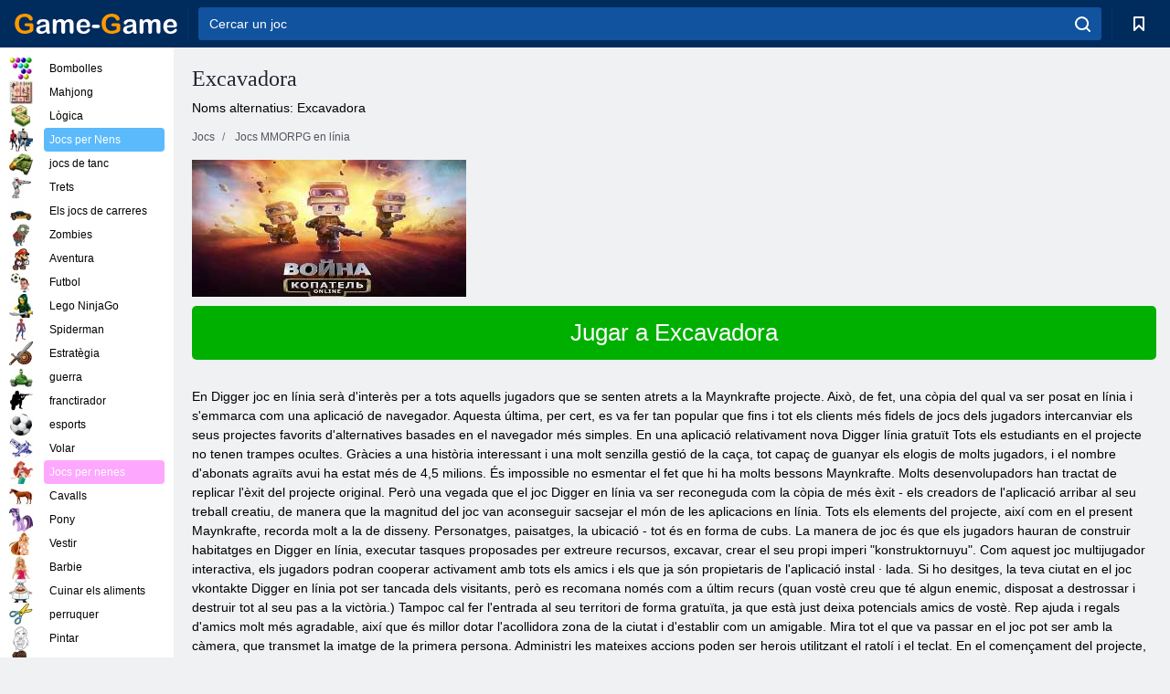

--- FILE ---
content_type: text/html; charset=utf-8
request_url: https://ad.game-game.com/online-kopatel/
body_size: 10353
content:
<!DOCTYPE html>
<html lang="ca">
<head>
    <meta charset="utf-8">
    <meta name="viewport" content="width=device-width, initial-scale=1.0, maximum-scale=5.0, user-scalable=0">
    <title>Registre en línia Digger. Juga el joc en línia digger. Digger Joc en línia en línia</title>
    <meta name="keywords" content="Digger Digger joc en viu en línia lliure joc en viu Digger Digger Digger vkontakte viu Live esquema de vidres en viu a casa Digger Digger Online">
    <meta name="description" content="Digger joc en línia. Inscripció gratuïta en el cercador de joc en línia. Juga KlanZ línia. KlanZ línia. Digger joc en línia. Digger Client joc multijugador en línia.">
    <link rel="SHORTCUT ICON" href="/favicon.ico">
    <link rel="icon" type="image/png" href="/ui/icons/favicon-16x16.png" sizes="16x16">
    <link rel="icon" type="image/png" href="/ui/icons/favicon-32x32.png" sizes="32x32">
    <link rel="icon" type="image/png" href="/ui/icons/android-chrome-192x192.png" sizes="192x192">
    <link rel="apple-touch-icon" href="/ui/icons/apple-touch-icon.png" sizes="180x180">
    <link rel="mask-icon" href="/ui/icons/safari-pinned-tab.svg">
    <link rel="manifest" id="pwa_manifest">


            
            <link rel="stylesheet" href="/ui/css/optimized/gg_mmorpg_game.min.css">
        
            <link rel="preconnect" href="https://pagead2.googlesyndication.com/">
    <link rel="preconnect" href="https://adservice.google.com/">
    <link rel="preconnect" href="https://googleads.g.doubleclick.net/">
    <link rel="preconnect" href="https://www.googletagservices.com/">
    <link rel="preconnect" href="https://tpc.googlesyndication.com/">
    <link rel="preconnect" href="https://www.googleadservices.com/">

    <base href="https://ad.game-game.com">
    <link rel="alternate" type="application/rss+xml" title="RSS"
          href="https://ad.game-game.com/rss.xml"/>
                                            <meta name="robots" content="index,follow"/>
                
                    
    

            <meta property="og:title" content="Registre en línia Digger. Juga el joc en línia digger. Digger Joc en línia en línia"/>
        <meta property="og:description" content="Digger joc en línia. Inscripció gratuïta en el cercador de joc en línia. Juga KlanZ línia. KlanZ línia. Digger joc en línia. Digger Client joc multijugador en línia.">
                        <meta property="og:image" content="/ui/css/images/"/>
            
                <script async src="https://pagead2.googlesyndication.com/pagead/js/adsbygoogle.js?client=ca-pub-2114578358135779"
     crossorigin="anonymous"></script></head>
<body>

<div id="mobile-header" class="mm-slideout"></div>
<div id="mobile-nav"></div>
<div id="offset-wrapper" class="mm-slideout">
    <div id="header">
        <div class="header__holder">
            <div class="container-fluid">
                <div class="row align-items-center">
                    <div class="d-lg-none mmenu-toggle col flex-flow-0">
                        <button aria-label="hamburger" class="btn btn-link">
							<span class="hamburger-box">
								<span class="hamburger-inner"></span>
							</span>
                        </button>
                    </div>
                    <div class="col flex-flow-0">
                        <div class="logo">
                            <a href="/" class="d-flex align-items-center"
                               title="Jocs Gratis Online">
                                <img src="/ui/img/logo.svg" title="Jocs Gratis Online" alt="Jocs Gratis Online">
                            </a>
                        </div>
                    </div>
                    <div class="col col-border-left col-typeahead">
                        <div class="typeahead__close d-lg-none">
                            <button class="btn btn-link">×</button>
                        </div>
                        <form method="GET" action="/searchgames/">
                            <div class="typeahead__field">
				                <span class="typeahead__query">
				                    <input class="form-control" type="text" name="q" value=""
                                           id="smsearch" placeholder="Cercar un joc" aria-labelledby="header"
                                           autocomplete="off">
				                </span>
                                <span class="typeahead__button">
				                    <button class="btn btn-link" aria-label="search" onclick="submit();">
				                    	<span class="icon">
				                    		<svg xmlns="http://www.w3.org/2000/svg" width="16.906" height="17"
                                                 viewBox="0 0 16.906 17">
											    <path d="M757.542,32.233l-3.085-3.1a7.517,7.517,0,1,0-5.981,2.987,7.464,7.464,0,0,0,4.561-1.559l3.085,3.1a1,1,0,0,0,1.42,0A1.014,1.014,0,0,0,757.542,32.233Zm-14.591-7.685a5.524,5.524,0,1,1,5.525,5.552A5.546,5.546,0,0,1,742.951,24.548Z"
                                                      transform="translate(-740.938 -16.969)"/>
											</svg>
				                    	</span>
				                    </button>
				                </span>
                            </div>
                            <div class="list-live"></div>
                        </form>
                    </div>
                    <div class="col flex-flow-0 d-lg-none ml-auto">
                        <button aria-label="search-toggle" class="btn btn-link search-toggle"
                                onclick="$('.header__holder .typeahead__query :text').focus();">
	                    	<span class="icon">
	                    		<svg xmlns="http://www.w3.org/2000/svg" width="16.906" height="17"
                                     viewBox="0 0 16.906 17">
								    <path fill="#fff"
                                          d="M757.542,32.233l-3.085-3.1a7.517,7.517,0,1,0-5.981,2.987,7.464,7.464,0,0,0,4.561-1.559l3.085,3.1a1,1,0,0,0,1.42,0A1.014,1.014,0,0,0,757.542,32.233Zm-14.591-7.685a5.524,5.524,0,1,1,5.525,5.552A5.546,5.546,0,0,1,742.951,24.548Z"
                                          transform="translate(-740.938 -16.969)"></path>
								</svg>
	                    	</span>
                        </button>
                    </div>


                                            <div style="display: none" class="pwa-button btn">⚡ Install as App</div>
                    

                    <div class="col flex-flow-0 col-border-left d-lg-block">
                        <ul class="row nav nav-icons flex-nowrap">
                            <li class="col col-12">
                                <a onclick="openMyGames()"
                                   class="btn btn-outline-primary d-flex align-items-center vplayer-btn-favorites"
                                   href="javascript:void(0)">
			        				<span class="icon">
			        					<svg xmlns="http://www.w3.org/2000/svg"
                                             xmlns:xlink="http://www.w3.org/1999/xlink" width="12" height="16.031"
                                             viewBox="0 0 12 16.031">
										    <path d="M1047,33a1,1,0,0,1-.71-0.293L1042,28.414l-4.29,4.292A1,1,0,0,1,1036,32V18a1,1,0,0,1,1-1h10a1,1,0,0,1,1,1V32a0.993,0.993,0,0,1-.62.924A0.966,0.966,0,0,1,1047,33Zm-5-7a1,1,0,0,1,.71.294l3.29,3.292V19h-8V29.586l3.29-3.292A1,1,0,0,1,1042,26Z"
                                                  transform="translate(-1036 -17)"/>
										</svg>
			        				</span>
                                    <span style="color: white;" class="count_con"></span>
                                </a>
                            </li>
                        </ul>
                    </div>
                    <!-- div class="col flex-flow-0 col-border-left d-none d-lg-block">
                        <ul class="row nav nav-icons flex-nowrap">
                            <li class="col col-4">
                                <a class="btn btn-outline-primary d-flex align-items-center" href="javascript:void(0)">
			        				<span class="icon">
			        					<svg xmlns="https://www.w3.org/2000/svg" xmlns:xlink="http://www.w3.org/1999/xlink" width="16" height="16" viewBox="0 0 16 16">
										    <path d="M826,18a8,8,0,1,0,8,8A8,8,0,0,0,826,18Zm-2.9,13.254a2.987,2.987,0,0,1,5.791,0A5.99,5.99,0,0,1,823.1,31.254ZM826,26a1,1,0,1,1,1-1A1,1,0,0,1,826,26Zm4.532,3.923a5,5,0,0,0-2.7-2.566,3,3,0,1,0-3.67,0,5,5,0,0,0-2.7,2.566A6,6,0,1,1,830.532,29.923Z" transform="translate(-818 -18)"/>
										</svg>
			        				</span>
                                    Войти
                                </a>
                            </li>
                            <li class="col col-4">
                                <a class="btn btn-outline-primary d-flex align-items-center" href="javascript:void(0)">
			        				<span class="icon">
			        					<svg xmlns="https://www.w3.org/2000/svg" xmlns:xlink="http://www.w3.org/1999/xlink" width="16" height="16" viewBox="0 0 16 16">
										    <path d="M947,18H933a1,1,0,0,0-1,1V33a1,1,0,0,0,1,1h14a1,1,0,0,0,1-1V19A1,1,0,0,0,947,18Zm-1,14H934V28h2v1a1,1,0,0,0,1,1h6a1,1,0,0,0,1-1V28h2v4Zm0-6h-3a1,1,0,0,0-1,1v1h-4V27a1,1,0,0,0-1-1h-3V20h12v6Zm-9-2h6a1,1,0,1,0,0-2h-6A1,1,0,1,0,937,24Z" transform="translate(-932 -18)"/>
										</svg>
			        				</span>
                                    История
                                </a>
                            </li>
                            <li class="col col-4">
                                <a class="btn btn-outline-primary d-flex align-items-center" href="javascript:void(0)">
			        				<span class="icon">
			        					<svg xmlns="https://www.w3.org/2000/svg" xmlns:xlink="http://www.w3.org/1999/xlink" width="12" height="16.031" viewBox="0 0 12 16.031">
										    <path d="M1047,33a1,1,0,0,1-.71-0.293L1042,28.414l-4.29,4.292A1,1,0,0,1,1036,32V18a1,1,0,0,1,1-1h10a1,1,0,0,1,1,1V32a0.993,0.993,0,0,1-.62.924A0.966,0.966,0,0,1,1047,33Zm-5-7a1,1,0,0,1,.71.294l3.29,3.292V19h-8V29.586l3.29-3.292A1,1,0,0,1,1042,26Z" transform="translate(-1036 -17)"/>
										</svg>
			        				</span>
                                    Закладки
                                </a>
                            </li>
                        </ul>
                    </div>

                    <div class="col flex-flow-0 col-border-left">
                        <a href="javascript:void(0)" class="link-favorite">
			        		<span class="icon">
				        		<svg xmlns="https://www.w3.org/2000/svg" viewBox="0 0 300 300" width="30" height="30">
									<path d="M165.5,108.2l-9.8,9.8c-1.9,1.9-4.7,2.6-7.2,2.1c-1.5-0.2-3-0.9-4.2-2.1l-9.8-9.8c-6.5-6.5-15.1-9.8-23.7-9.8
										s-17.2,3.3-23.7,9.8C74.2,121,74.4,141.6,87.3,156c13.2,14.7,49.6,45,62.7,55.8c13.1-10.8,49.4-41.1,62.7-55.8
										c13-14.4,13.1-35,0.3-47.8C199.9,95.1,178.6,95.1,165.5,108.2"/>
									<path d="M150,0C67.2,0,0,67.2,0,150s67.2,150,150,150s150-67.2,150-150S232.8,0,150,0 M224.2,166.4
										c-17,18.9-67,59.6-69.2,61.3c-1.5,1.2-3.3,1.8-5.1,1.7c-0.1,0-0.1,0-0.2,0c-1.7,0-3.5-0.6-4.9-1.7c-2.1-1.7-52.2-42.5-69.2-61.3
										C57.1,145.7,57.3,116,76,97.2c19.2-19.2,50.3-19.2,69.5,0l4.4,4.4l4.5-4.4c19.2-19.2,50.3-19.2,69.5,0
										C242.7,116,242.8,145.7,224.2,166.4"/>
								</svg>
							</span>
                        </a>
                    </div>
                    <div class="d-none d-lg-block col flex-flow-0">
                        <a href="javascript:void(0)" class="link-expand">
			        		<span class="icon">
								<svg xmlns="https://www.w3.org/2000/svg" viewBox="0 0 28.4 27.4" width="29" height="28">
									<path d="M28.4,19.1c0-0.9-0.7-1.6-1.5-1.6c-0.8,0-1.5,0.7-1.5,1.6v3.3l-6-6c-0.6-0.6-1.5-0.6-2.1,0
										c-0.6,0.6-0.6,1.5,0,2.1l6,6H20c-0.9,0-1.6,0.7-1.6,1.5c0,0.8,0.7,1.5,1.6,1.5h6.8c0.9,0,1.6-0.7,1.6-1.5c0,0,0,0,0-0.1
										c0,0,0-0.1,0-0.1L28.4,19.1L28.4,19.1z"/>
									<path class="st0" d="M9,16.4l-6,6v-3.3c0-0.9-0.7-1.6-1.5-1.6c-0.8,0-1.5,0.7-1.5,1.6l0,6.7c0,0,0,0.1,0,0.1c0,0,0,0,0,0.1
										c0,0.8,0.7,1.5,1.6,1.5h6.8c0.9,0,1.6-0.7,1.6-1.5c0-0.8-0.7-1.5-1.6-1.5H5.1l6-6c0.6-0.6,0.6-1.5,0-2.1C10.5,15.8,9.6,15.8,9,16.4
										"/>
									<path d="M19.4,11.1l6-6v3.3c0,0.9,0.7,1.6,1.5,1.6c0.8,0,1.5-0.7,1.5-1.6V1.6c0,0,0-0.1,0-0.1c0,0,0,0,0-0.1
										c0-0.8-0.7-1.5-1.6-1.5H20c-0.9,0-1.6,0.7-1.6,1.5C18.4,2.3,19.1,3,20,3h3.2l-6,6c-0.6,0.6-0.6,1.5,0,2.1
										C17.8,11.7,18.8,11.7,19.4,11.1"/>
									<path d="M5.1,3h3.2c0.9,0,1.6-0.7,1.6-1.5C9.9,0.7,9.2,0,8.4,0H1.6C0.7,0,0,0.7,0,1.5c0,0,0,0,0,0.1c0,0,0,0.1,0,0.1
										l0,6.7c0,0.9,0.7,1.6,1.5,1.6C2.3,9.9,3,9.2,3,8.3V5.1l6,6c0.6,0.6,1.5,0.6,2.1,0c0.6-0.6,0.6-1.5,0-2.1L5.1,3z"/>
								</svg>
							</span>
                        </a>
                    </div -->
                </div>
            </div>
        </div>
    </div>
    <section class="vp-dropdown">
        <div onclick="closeMyGames()" class="close"><i class="icon-cancel">
                <svg height="42" width="42">
                    <svg id="close-icon" xmlns="http://www.w3.org/2000/svg" viewBox="0 0 25 32">
                        <path d="M23.179 23.607c0 .446-.179.893-.5 1.214L20.25 27.25c-.321.321-.768.5-1.214.5s-.893-.179-1.214-.5L12.572 22l-5.25 5.25c-.321.321-.768.5-1.214.5s-.893-.179-1.214-.5l-2.429-2.429c-.321-.321-.5-.768-.5-1.214s.179-.893.5-1.214l5.25-5.25-5.25-5.25c-.321-.321-.5-.768-.5-1.214s.179-.893.5-1.214l2.429-2.429c.321-.321.768-.5 1.214-.5s.893.179 1.214.5l5.25 5.25 5.25-5.25c.321-.321.768-.5 1.214-.5s.893.179 1.214.5l2.429 2.429c.321.321.5.768.5 1.214s-.179.893-.5 1.214l-5.25 5.25 5.25 5.25c.321.321.5.768.5 1.214z"></path>
                    </svg>
                </svg>
            </i></div>

        <div class="bookmark-title">
            <svg height="18" width="18">
                <svg id="fav-icon" xmlns="http://www.w3.org/2000/svg" viewBox="0 0 32 32">
                    <path d="M16 29.714a1.11 1.11 0 0 1-.786-.321L4.071 18.643c-.143-.125-4.071-3.714-4.071-8 0-5.232 3.196-8.357 8.536-8.357 3.125 0 6.054 2.464 7.464 3.857 1.411-1.393 4.339-3.857 7.464-3.857 5.339 0 8.536 3.125 8.536 8.357 0 4.286-3.929 7.875-4.089 8.036L16.786 29.393c-.214.214-.5.321-.786.321z"></path>
                </svg>
            </svg>Marcadors</div>
        <div class="vp-list vp-fav">
        </div>
    </section>
<div id="main">
    <div class="container-fluid">
        <div class="d-flex flex-nowrap position-relative">


            <div id="content" class="col-content">
                                                <div class="page-content">
                    <div class="h1">
    <h1>Excavadora</h1>
</div>
<div class="alternative">Noms alternatius: Excavadora</div>
<span itemscope class="breadcrumb__holder" itemtype="https://schema.org/BreadcrumbList">
        <nav class="breadcrumb">
            <span class="breadcrumb-item" itemprop="itemListElement" itemscope
                  itemtype="https://schema.org/ListItem">
                <a title="Jocs" itemprop="item" href="/">
                    <span itemprop="name">Jocs</span></a>
                <meta itemprop="position" content="1"/>
            </span>
                            <span class="breadcrumb-item" itemprop="itemListElement" itemscope
                    itemtype="https://schema.org/ListItem">
                    <a title="Jocs MMORPG en línia" itemprop="item" href="mmorpg/">
                        <span itemprop="name">Jocs MMORPG en línia</span></a>
                    <meta itemprop="position" content="2"/>
                </span>
                                 </nav>
</span>

<div class="game-description item-one clearfix">
    <div class="item-image">
        <a href="//admrotate.iplayer.org/routing/1236"
           onClick="ga('_trackEvent', 'mmorpg go to game site', 'register', 'Excavadora');"
           rel="nofollow" target="_blank">
            <img src="/ui/css/images/mmorpg/1011.jpg"
                 alt="Excavadora">
        </a>
    </div>
    <div class="text-center" style="text-align: left; margin-bottom: 30px;">
        <a href="//admrotate.iplayer.org/routing/1236"
           onClick="ga('_trackEvent', 'mmorpg go to game site', 'register', 'Excavadora');"
           rel="nofollow" target="_blank" class="btn-play"> Jugar a Excavadora</a>
    </div>
    <div class="item-text" id="text_descr">
        En Digger joc en línia serà d'interès per a tots aquells jugadors que se senten atrets a la Maynkrafte projecte. Això, de fet, una còpia del qual va ser posat en línia i s'emmarca com una aplicació de navegador. Aquesta última, per cert, es va fer tan popular que fins i tot els clients més fidels de jocs dels jugadors intercanviar els seus projectes favorits d'alternatives basades en el navegador més simples.
En una aplicació relativament nova Digger línia gratuït Tots els estudiants en el projecte no tenen trampes ocultes. Gràcies a una història interessant i una molt senzilla gestió de la caça, tot capaç de guanyar els elogis de molts jugadors, i el nombre d'abonats agraïts avui ha estat més de 4,5 milions. És impossible no esmentar el fet que hi ha molts bessons Maynkrafte. Molts desenvolupadors han tractat de replicar l'èxit del projecte original. Però una vegada que el joc Digger en línia va ser reconeguda com la còpia de més èxit - els creadors de l'aplicació arribar al seu treball creatiu, de manera que la magnitud del joc van aconseguir sacsejar el món de les aplicacions en línia. Tots els elements del projecte, així com en el present Maynkrafte, recorda molt a la de disseny. Personatges, paisatges, la ubicació - tot és en forma de cubs. La manera de joc és que els jugadors hauran de construir habitatges en Digger en línia, executar tasques proposades per extreure recursos, excavar, crear el seu propi imperi "konstruktornuyu". Com aquest joc multijugador interactiva, els jugadors podran cooperar activament amb tots els amics i els que ja són propietaris de l'aplicació instal · lada. Si ho desitges, la teva ciutat en el joc vkontakte Digger en línia pot ser tancada dels visitants, però es recomana només com a últim recurs (quan vostè creu que té algun enemic, disposat a destrossar i destruir tot al seu pas a la victòria.) Tampoc cal fer l'entrada al seu territori de forma gratuïta, ja que està just deixa potencials amics de vostè. Rep ajuda i regals d'amics molt més agradable, així que és millor dotar l'acollidora zona de la ciutat i d'establir com un amigable.
Mira tot el que va passar en el joc pot ser amb la càmera, que transmet la imatge de la primera persona. Administri les mateixes accions poden ser herois utilitzant el ratolí i el teclat. En el començament del projecte, el sistema us informarà de les principals característiques del control del joc.
Per sorprenent que sembli, però implementat en els sistemes d'excavadora de línia impliquen l'ús de rossinyols. Començar a jugar al projecte, se li genuïnament sorprès pel que resulta ser capaç de fer d'aquesta eina simple i directe. Des seleccions poden construir i destruir edificis, els minerals de les mines, no vas a creure, però fins i tot una selecció pot ser útil en el procés de decoració de l'habitació. I, per descomptat, és una eina per ajudar els personatges principals dels vidres en viu annex Digger - una mena de moneda del joc.     </div>
</div>

<style>
    #text_descr ol li, #text_descr ul li

    {list-style:disc!important; margin-left: 20px!important;}
</style>

<div class="text-center">
    <a href="//admrotate.iplayer.org/routing/1236"
       onClick="ga('_trackEvent', 'mmorpg go to game site', 'register', 'Excavadora');"
       rel="nofollow" target="_blank" class="btn-play"> Jugar a Excavadora</a>
</div>

<div class="s10">&nbsp;</div>
<ul class="slider">
                        <li>
                <a href="#" onclick="return gsv('watch')">
                    <img alt="" src="//i2.ytimg.com/vi/watch/mqdefault.jpg" width="258" height="126">
                    <img alt="" style="position: absolute;left: 112px;bottom: 50px;"
                         src="/ui/css/images/playbutton.png" class="playbutton">
                </a>
            </li>
                    <li>
                <a href="#" onclick="return gsv('watch')">
                    <img alt="" src="//i2.ytimg.com/vi/watch/mqdefault.jpg" width="258" height="126">
                    <img alt="" style="position: absolute;left: 112px;bottom: 50px;"
                         src="/ui/css/images/playbutton.png" class="playbutton">
                </a>
            </li>
            
                    <li>
            <a href="#" onclick="return gsi('/ui/css/images/upload/1011/12cdbf43cdae8833a301d4d1bc96e337_full.jpg')">
                <img alt="" src="/ui/css/images/upload/1011/12cdbf43cdae8833a301d4d1bc96e337_mid.jpg" width="258" height="126">
            </a>
        </li>
                    <li>
            <a href="#" onclick="return gsi('/ui/css/images/upload/1011/41dfa48dc5f4b997a38bfddb6a279dcc_full.jpg')">
                <img alt="" src="/ui/css/images/upload/1011/41dfa48dc5f4b997a38bfddb6a279dcc_mid.jpg" width="258" height="126">
            </a>
        </li>
                    <li>
            <a href="#" onclick="return gsi('/ui/css/images/upload/1011/bedd456d6366a2273cc4596acb11cba8_full.jpg')">
                <img alt="" src="/ui/css/images/upload/1011/bedd456d6366a2273cc4596acb11cba8_mid.jpg" width="258" height="126">
            </a>
        </li>
                    <li>
            <a href="#" onclick="return gsi('/ui/css/images/upload/1011/843106e6e22f3c2ba0669114e48e69e4_full.jpg')">
                <img alt="" src="/ui/css/images/upload/1011/843106e6e22f3c2ba0669114e48e69e4_mid.jpg" width="258" height="126">
            </a>
        </li>
                    <li>
            <a href="#" onclick="return gsi('/ui/css/images/upload/1011/dd5cc0d9c9ba6103f5281bb969296fe7_full.jpg')">
                <img alt="" src="/ui/css/images/upload/1011/dd5cc0d9c9ba6103f5281bb969296fe7_mid.jpg" width="258" height="126">
            </a>
        </li>
                    <li>
            <a href="#" onclick="return gsi('/ui/css/images/upload/1011/1a7d037384acf813a299f942ce67a4e0_full.jpg')">
                <img alt="" src="/ui/css/images/upload/1011/1a7d037384acf813a299f942ce67a4e0_mid.jpg" width="258" height="126">
            </a>
        </li>
    
</ul>
<div class="slider-image" id="preview">
</div>


<style>.bx-wrapper{max-width: 100%!important;}</style>
                                            <text class="game-description sidebar_foot clearfix">
                            <!--div class="h1"><h2 class="header"
                                                style="font-size: 22px;">Registre en línia Digger</h2>
                            </div-->
                            <text class="item-text fs-12">
                                <span itemscope class="breadcrumb__holder" itemtype="https://schema.org/BreadcrumbList">
        <nav class="breadcrumb">
            <span class="breadcrumb-item" itemprop="itemListElement" itemscope
                  itemtype="https://schema.org/ListItem">
                <a title="Jocs" itemprop="item" href="/">
                    <span itemprop="name">Jocs</span></a>
                <meta itemprop="position" content="1"/>
            </span>
                                        <span class="breadcrumb-item" itemprop="itemListElement" itemscope
                      itemtype="https://schema.org/ListItem">
                    <a title="Jocs MMORPG en línia" itemprop="item"
                       href="/tags/">
                        <span itemprop="name">Jocs MMORPG en línia</span></a>
                    <meta itemprop="position" content="2"/>
                </span>
                                        <span class="breadcrumb-item" itemprop="itemListElement" itemscope
                      itemtype="https://schema.org/ListItem">
                    <a title="Excavadora" itemprop="item"
                       href="/online-kopatel/">
                        <span itemprop="name">Excavadora</span></a>
                    <meta itemprop="position" content="3"/>
                </span>
                    </nav>
</span>

                                                            </text>
                        </text>
                                        <!--F3:include href="blocks/top_tags.tpl"/-->

                </div>
            </div>
            <div class="col-sidebar" id="sidebar">
                


<div class="games">
    

    <style>

        #iprblock-53 {
            width: 178px !important;
            height: 500px !important;
        }

        #iprblock-53 ._ban {
            float: none;
            margin: 0 0 10px;
            background: none;
            padding: 0px !important;
            width: 178px !important;
            height: 89px !important;
            position: relative;
            overflow: hidden;
            -webkit-border-radius: 3px;
            -moz-border-radius: 3px;
            border-radius: 3px;
            -moz-background-clip: padding-box;
            -webkit-background-clip: padding-box;
            background-clip: padding-box;
            border: 0px !important;
        }

        #iprblock-53 ._ban:hover {
            text-decoration: none;
        }

        #iprblock-53 ._ban:hover a div {
            display: block;
        }

        #iprblock-53 ._ban a {
            position: relative;
            overflow: hidden;
            width: 125px;
            height: 93px;
            -webkit-border-radius: 3px;
            -moz-border-radius: 3px;
            border-radius: 3px;
            -moz-background-clip: padding-box;
            -webkit-background-clip: padding-box;
            background-clip: padding-box;
        }

        #iprblock-53 ._ban a span img {
            width: 178px !important;
            height: 89px !important;
        }

        #iprblock-53 ._ban a div {
            font-family: Arial, Helvetica, sans-serif;
            text-align: center;
            position: absolute;
            font-size: 1.2rem;
            bottom: 0;
            width: 178px;
            padding: 9px 3px !important;
            background: rgba(0, 0, 0, 0.6);
            -webkit-transition: bottom ease 0.2s;
            -moz-transition: bottom ease 0.2s;
            -ms-transition: bottom ease 0.2s;
            -o-transition: bottom ease 0.2s;
            color: #FFF;
            text-shadow: 0.5px 0.9px 1px rgba(0, 0, 0, 0.75);
            z-index: 2;
            -webkit-border-radius: 0 0 3px 3px;
            -moz-border-radius: 0 0 3px 3px;
            border-radius: 0 0 3px 3px;
            -moz-background-clip: padding-box;
            -webkit-background-clip: padding-box;
            background-clip: padding-box;
            font-weight: 500;
            display: none;
        }

    </style>

    <!--<div class="div_rek">

    </div>
    <div class="div_rek" id="left-banner-google">
         _efile('ads/!sidebar_bottom.txt')
    </div>-->
</div>


    <div class="categories">
        <ul>
                            <li>
                    <a class="c-42 " href="balls/" title="jocs de bombolles ">
                        <span class="image"></span>
                        <span class="text">Bombolles</span>
                    </a>
                </li>
                            <li>
                    <a class="c-66 " href="tags/486/" title="jocs de Mahjong ">
                        <span class="image"></span>
                        <span class="text">Mahjong</span>
                    </a>
                </li>
                            <li>
                    <a class="c-40 " href="logic/" title="Jocs de Lògica ">
                        <span class="image"></span>
                        <span class="text">Lògica</span>
                    </a>
                </li>
                            <li>
                    <a class="c-3 c-forboys" href="forboys/" title="Jocs per Nens ">
                        <span class="image"></span>
                        <span class="text">Jocs per Nens </span>
                    </a>
                </li>
                            <li>
                    <a class="c-7 " href="tags/525/" title="Tancs en línia ">
                        <span class="image"></span>
                        <span class="text">jocs de tanc </span>
                    </a>
                </li>
                            <li>
                    <a class="c-8 " href="shoot/" title="jocs de trets ">
                        <span class="image"></span>
                        <span class="text">Trets </span>
                    </a>
                </li>
                            <li>
                    <a class="c-9 " href="racing/" title="jocs de carreres ">
                        <span class="image"></span>
                        <span class="text">Els jocs de carreres</span>
                    </a>
                </li>
                            <li>
                    <a class="c-10 " href="tags/395/" title="jocs de zombies ">
                        <span class="image"></span>
                        <span class="text">Zombies </span>
                    </a>
                </li>
                            <li>
                    <a class="c-11 " href="brodilki/" title="Jocs d'aventura ">
                        <span class="image"></span>
                        <span class="text">Aventura </span>
                    </a>
                </li>
                            <li>
                    <a class="c-44 " href="tags/388/" title="els partits de futbol ">
                        <span class="image"></span>
                        <span class="text">Futbol </span>
                    </a>
                </li>
                            <li>
                    <a class="c-12 " href="tags/879/" title="Jocs de Lego NinjaGo ">
                        <span class="image"></span>
                        <span class="text">Lego NinjaGo </span>
                    </a>
                </li>
                            <li>
                    <a class="c-36 " href="tags/561/" title="jocs de Spiderman ">
                        <span class="image"></span>
                        <span class="text">Spiderman </span>
                    </a>
                </li>
                            <li>
                    <a class="c-14 " href="strategy/" title="jocs d'estratègia ">
                        <span class="image"></span>
                        <span class="text">Estratègia </span>
                    </a>
                </li>
                            <li>
                    <a class="c-15 " href="tags/530/" title="Els jocs de guerra ">
                        <span class="image"></span>
                        <span class="text">guerra </span>
                    </a>
                </li>
                            <li>
                    <a class="c-55 " href="tags/531/" title="jocs de franctirador ">
                        <span class="image"></span>
                        <span class="text">franctirador </span>
                    </a>
                </li>
                            <li>
                    <a class="c-16 " href="sport/" title="jocs d'esports ">
                        <span class="image"></span>
                        <span class="text">esports </span>
                    </a>
                </li>
                            <li>
                    <a class="c-17 " href="tags/495/" title="jocs d'avions ">
                        <span class="image"></span>
                        <span class="text">Volar</span>
                    </a>
                </li>
                            <li>
                    <a class="c-4 c-forgirls" href="forgirls/" title="Jocs per nenes ">
                        <span class="image"></span>
                        <span class="text">Jocs per nenes </span>
                    </a>
                </li>
                            <li>
                    <a class="c-18 " href="tags/831/" title="Jocs de cavalls ">
                        <span class="image"></span>
                        <span class="text">Cavalls </span>
                    </a>
                </li>
                            <li>
                    <a class="c-19 " href="tags/680/" title="jocs de poni ">
                        <span class="image"></span>
                        <span class="text">Pony </span>
                    </a>
                </li>
                            <li>
                    <a class="c-20 " href="tags/389/" title="Jocs de vestir ">
                        <span class="image"></span>
                        <span class="text">Vestir </span>
                    </a>
                </li>
                            <li>
                    <a class="c-21 " href="tags/464/" title="jocs de Barbie ">
                        <span class="image"></span>
                        <span class="text">Barbie </span>
                    </a>
                </li>
                            <li>
                    <a class="c-24 " href="tags/565/" title="jocs de cuina ">
                        <span class="image"></span>
                        <span class="text">Cuinar els aliments </span>
                    </a>
                </li>
                            <li>
                    <a class="c-26 " href="tags/971/" title="Jocs de perruqueria ">
                        <span class="image"></span>
                        <span class="text">perruquer </span>
                    </a>
                </li>
                            <li>
                    <a class="c-33 " href="tags/394/" title="jocs de pintar ">
                        <span class="image"></span>
                        <span class="text">Pintar </span>
                    </a>
                </li>
                            <li>
                    <a class="c-25 " href="tags/425/" title="maquillatge jocs ">
                        <span class="image"></span>
                        <span class="text">Maquillatge </span>
                    </a>
                </li>
                            <li>
                    <a class="c-22539 " href="tags/1014/" title="Jocs congelats ">
                        <span class="image"></span>
                        <span class="text">Congelat </span>
                    </a>
                </li>
                            <li>
                    <a class="c-22540 " href="tags/541/" title="Jocs de blocs de colors ">
                        <span class="image"></span>
                        <span class="text">Blocs de colors </span>
                    </a>
                </li>
                            <li>
                    <a class="c-22 " href="tags/678/" title="Jocs de dinosaures ">
                        <span class="image"></span>
                        <span class="text">Dinosaures </span>
                    </a>
                </li>
                            <li>
                    <a class="c-41 " href="tags/538/" title="Els jocs d'aventura ">
                        <span class="image"></span>
                        <span class="text">Aventura </span>
                    </a>
                </li>
                            <li>
                    <a class="c-5 c-forold" href="fortwo/" title="Jocs per a dos jugadors en línia ">
                        <span class="image"></span>
                        <span class="text">Jocs per a dos </span>
                    </a>
                </li>
                            <li>
                    <a class="c-38 " href="tags/544/" title="jocs de Foc i Aigua ">
                        <span class="image"></span>
                        <span class="text">Foc i Aigua</span>
                    </a>
                </li>
                            <li>
                    <a class="c-62 " href="tags/918/" title="jocs de Minecraft ">
                        <span class="image"></span>
                        <span class="text">Minecraft</span>
                    </a>
                </li>
                            <li>
                    <a class="c-22538 " href="tags/baby-hazel/" title="jocs del nadó Hazel ">
                        <span class="image"></span>
                        <span class="text">nadó Hazel </span>
                    </a>
                </li>
                            <li>
                    <a class="c-22541 " href="cartoons/" title="jocs de dibuixos animats ">
                        <span class="image"></span>
                        <span class="text">jocs de dibuixos animats </span>
                    </a>
                </li>
                            <li>
                    <a class="c-34 " href="tags/965/" title="Jocs Didàctics ">
                        <span class="image"></span>
                        <span class="text">Educació </span>
                    </a>
                </li>
                            <li>
                    <a class="c-35 " href="tags/559/" title="jocs de Bob Esponja ">
                        <span class="image"></span>
                        <span class="text">Bob Esponja</span>
                    </a>
                </li>
                            <li>
                    <a class="c-56 " href="tags/619/" title="jocs de granja ">
                        <span class="image"></span>
                        <span class="text">Granja </span>
                    </a>
                </li>
                            <li>
                    <a class="c-53 " href="tags/611/" title="jocs de Transformers ">
                        <span class="image"></span>
                        <span class="text">Transformers </span>
                    </a>
                </li>
                            <li>
                    <a class="c-52 " href="tags/622/" title="jocs de cotxes ">
                        <span class="image"></span>
                        <span class="text">Cotxes</span>
                    </a>
                </li>
                            <li>
                    <a class="c-51 " href="tags/556/" title="Ben 10 jocs ">
                        <span class="image"></span>
                        <span class="text">Ben 10 </span>
                    </a>
                </li>
                            <li>
                    <a class="c-47 " href="tags/547/" title="Jocs d'escapament ">
                        <span class="image"></span>
                        <span class="text">Escape room </span>
                    </a>
                </li>
                            <li>
                    <a class="c-1 c-forchildren" href="forchildren/" title="Jocs per a nens ">
                        <span class="image"></span>
                        <span class="text">Jocs per a nens </span>
                    </a>
                </li>
                            <li>
                    <a class="c-48 " href="tags/515/" title="jocs de Mario ">
                        <span class="image"></span>
                        <span class="text">Mario </span>
                    </a>
                </li>
                            <li>
                    <a class="c-57 " href="tags/810/" title="jocs Bob Caragol ">
                        <span class="image"></span>
                        <span class="text">Snail Bob </span>
                    </a>
                </li>
                            <li>
                    <a class="c-50 " href="tags/563/" title="jocs de sonic ">
                        <span class="image"></span>
                        <span class="text">jocs de sonic </span>
                    </a>
                </li>
                            <li>
                    <a class="c-46 " href="tags/512/" title="Jocs d'esquí ">
                        <span class="image"></span>
                        <span class="text">Esquiar </span>
                    </a>
                </li>
                            <li>
                    <a class="c-39 " href="quest/" title="jocs de quest ">
                        <span class="image"></span>
                        <span class="text">Missions </span>
                    </a>
                </li>
                            <li>
                    <a class="c-37 c-gray" href="other/" title="jocs flash ">
                        <span class="image"></span>
                        <span class="text">Jocs flash </span>
                    </a>
                </li>
                            <li>
                    <a class="c-23 " href="tags/422/" title="Match 3 jocs ">
                        <span class="image"></span>
                        <span class="text">Match 3 jocs </span>
                    </a>
                </li>
                            <li>
                    <a class="c-54 " href="tags/494/" title="Trencaclosques jocs en línia ">
                        <span class="image"></span>
                        <span class="text">Puzles </span>
                    </a>
                </li>
                            <li>
                    <a class="c-61 " href="tags/527/" title="Jocs de sudoku ">
                        <span class="image"></span>
                        <span class="text">Sudoku </span>
                    </a>
                </li>
                            <li>
                    <a class="c-45 " href="tags/560/" title="Jocs de Zuma ">
                        <span class="image"></span>
                        <span class="text">Zuma </span>
                    </a>
                </li>
                            <li>
                    <a class="c-49 " href="tags/551/" title="Jocs de Tetris ">
                        <span class="image"></span>
                        <span class="text">Tetris </span>
                    </a>
                </li>
                            <li>
                    <a class="c-60 " href="tags/508/" title="Jocs de billar ">
                        <span class="image"></span>
                        <span class="text">Billar </span>
                    </a>
                </li>
                            <li>
                    <a class="c-43 " href="tags/671/" title="jocs en 3D ">
                        <span class="image"></span>
                        <span class="text">jocs en 3D </span>
                    </a>
                </li>
                            <li>
                    <a class="c-32 " href="tags/1336/" title="Jocs IO ">
                        <span class="image"></span>
                        <span class="text">Jocs IO </span>
                    </a>
                </li>
                            <li>
                    <a class="c-22546 " href="tags/397/" title="Jocs de cartes ">
                        <span class="image"></span>
                        <span class="text">Jocs de cartes </span>
                    </a>
                </li>
                            <li>
                    <a class="c-13 " href="tags/398/" title="Jocs de solitari ">
                        <span class="image"></span>
                        <span class="text">Solitari </span>
                    </a>
                </li>
                            <li>
                    <a class="c-63 " href="tags/520/" title="Partides d'escacs ">
                        <span class="image"></span>
                        <span class="text">Escacs </span>
                    </a>
                </li>
                            <li>
                    <a class="c-58 " href="tags/414/" title="jocs de pesca ">
                        <span class="image"></span>
                        <span class="text">Pesca </span>
                    </a>
                </li>
                            <li>
                    <a class="c-64 " href="mmorpg/" title="Jocs en línia">
                        <span class="image"></span>
                        <span class="text">Jocs en línia</span>
                    </a>
                </li>
                    </ul>
    </div>
            </div>
        </div>
    </div>
</div>
<div id="smokescreen" style="display: none;"></div>

<div id="footer">
    <div class="footer__holder">
        <div class="container-fluid">
            <form method="GET" action="/searchgames/">
                <div class="typeahead__field">
		                <span class="typeahead__query">
		                    <input class="form-control" type="text" name="q" value="" id="smsearch_footer"
                                   placeholder="Cercar un joc" aria-labelledby="footer" autocomplete="off">
		                </span>
                    <span class="typeahead__button">
		                    <button class="btn btn-link" aria-label="search" onclick="submit();">
		                    	<span class="icon">
		                    		<svg xmlns="http://www.w3.org/2000/svg" width="16.906" height="17"
                                         viewBox="0 0 16.906 17">
									    <path d="M757.542,32.233l-3.085-3.1a7.517,7.517,0,1,0-5.981,2.987,7.464,7.464,0,0,0,4.561-1.559l3.085,3.1a1,1,0,0,0,1.42,0A1.014,1.014,0,0,0,757.542,32.233Zm-14.591-7.685a5.524,5.524,0,1,1,5.525,5.552A5.546,5.546,0,0,1,742.951,24.548Z"
                                              transform="translate(-740.938 -16.969)"></path>
									</svg>
		                    	</span>
		                    </button>
		                </span>
                </div>
            </form>
        </div>
    </div>
    <div class="footer__menu">
        <div class="container-fluid">
            <div class="d-flex align-items-center justify-content-between">
                <div class="copyright">© game-game - Flash jocs gratuïts en línia</div>
                <ul class="nav">
                    <li class="lang__btn"><span>
                                català; valencià                            </span>
                        <ul class="lang__dropdown">
                                                            <li class="lang__li">
                                    <a href="https://game-game.com/online-kopatel/">English</a>
                                </li>
                                                            <li class="lang__li">
                                    <a href="https://game-game.fr/online-kopatel/">Français</a>
                                </li>
                                                            <li class="lang__li">
                                    <a href="https://game-game.it/online-kopatel/">Italiano</a>
                                </li>
                                                            <li class="lang__li">
                                    <a href="https://cu.game-game.com/online-kopatel/">Español</a>
                                </li>
                                                            <li class="lang__li">
                                    <a href="https://mo.game-game.com/online-kopatel/">Português</a>
                                </li>
                                                            <li class="lang__li">
                                    <a href="https://www.game-game.com.ua/online-kopatel/">Українська</a>
                                </li>
                                                            <li class="lang__li">
                                    <a href="https://pl.game-game.com/online-kopatel/">Polski</a>
                                </li>
                                                            <li class="lang__li">
                                    <a href="https://game-game.web.tr/online-kopatel/">Türkçe</a>
                                </li>
                                                            <li class="lang__li">
                                    <a href="https://game-game.ro/online-kopatel/">Română</a>
                                </li>
                                                            <li class="lang__li">
                                    <a href="https://kr.game-game.com/online-kopatel/">한국어</a>
                                </li>
                                                            <li class="lang__li">
                                    <a href="https://game-game.jp/online-kopatel/">日本語</a>
                                </li>
                                                    </ul>
                    </li>
                                            <li>
                            <a href="/" title="Jocs">Jocs</a>
                        </li>
                                            <li>
                            <a href="tags/" title="Etiquetes">Etiquetes</a>
                        </li>
                                            <li>
                            <a href="ggcontact/" title="Votació">Votació</a>
                        </li>
                                    </ul>
            </div>
        </div>
    </div>
</div>

<!--link rel="STYLESHEET" type="text/css" media="all" href="http://cdn.game-game.com.ua/ui/css/flags.css?v3.9.1"-->
<!--script src="http://ajax.googleapis.com/ajax/libs/jquery/1.9.0/jquery.min.js"></script0-->
<!--script type="text/javascript"  defer src="http://www.gameua.cdnvideo.ru/ui/js/jquery.history.js"></script-->
<div id="iplayer-panel"></div>

<script type="text/javascript" src="/ui/js/jquery-3.5.1.min.js"></script>
<script type="text/javascript" src="/ui/js/jquery.responsive-dom.min.js"></script>
<script type="text/javascript" src="/ui/js/game-game.js?v19"></script>
          <script type="text/javascript" src="/ui/js/jquery.bxslider.min.v4.2.1d.js"></script>
<script>
    if ($('.slider').length) {
        $('.slider').bxSlider({
            pager: false,
            minSlides: 1,
            maxSlides: 3,
            slideWidth: 259,
            slideMargin: 10
        });
    }

    var v_width = $('#preview').width() / 2;

    function gsv(hash) {
        jQuery('#preview').html('<iframe width="100%" height="' + v_width + '" src="//www.youtube.com/embed/' + hash + '?rel=0" frameborder="0" allowfullscreen></iframe>');
        return false;
    }

    function gsi(img) {
        jQuery('#preview').html('<img alt="" style="width:100%" src="' + img + '">');
        return false;
    }

    $(document).ready(function () {
        $('.slider li:first a').click();
    });
</script>        <script type="text/javascript" src="/ui/js/base_games.min.js?v6"></script>
    

<script>

    window.onload = function () {

        // Delay to allow the async Google Ads to load
        setTimeout(function () {

            // Get the first AdSense ad unit on the page
            var ad = document.querySelector("ins.adsbygoogle");

            // If the ads are not loaded, track the event
            if (ad && ad.innerHTML.replace(/\s/g, "").length == 0) {

                if (typeof ga !== 'undefined') {

                    // Log an event in Universal Analytics
                    // but without affecting overall bounce rate
                    ga('send', 'event', 'Adblock', 'Yes', {'nonInteraction': 1});
                } else if (typeof _gaq !== 'undefined') {

                    // Log a non-interactive event in old Google Analytics
                    _gaq.push(['_trackEvent', 'Adblock', 'Yes', undefined, undefined, true]);

                }
            }
        }, 2000); // Run ad block detection 2 seconds after page load
    };

</script>




<!-- counter start -->
<!--googleoff: all-->

	

	<!--LiveInternet counter--><script type="text/javascript"><!--
	document.write("<a href='https://www.liveinternet.ru/stat/gamegame/' "+
	"target=_blank style='position:absolute; left:-9999px;'><img src='//counter.yadro.ru/hit;gamegame?t45.6;r"+
	escape(document.referrer)+((typeof(screen)=="undefined")?"":
	";s"+screen.width+"*"+screen.height+"*"+(screen.colorDepth?
	screen.colorDepth:screen.pixelDepth))+";u"+escape(document.URL)+
	";"+Math.random()+
	"' alt='' title='LiveInternet' "+
	"border='0' width='10' height='10'><\/a>")
	//--></script><!--/LiveInternet-->

	<!--googleon: all-->
<!-- counter end -->
</div>

<!--div class="game_max_map"><div class="close_max">&#10008;</div></div -->


<script defer src="https://static.cloudflareinsights.com/beacon.min.js/vcd15cbe7772f49c399c6a5babf22c1241717689176015" integrity="sha512-ZpsOmlRQV6y907TI0dKBHq9Md29nnaEIPlkf84rnaERnq6zvWvPUqr2ft8M1aS28oN72PdrCzSjY4U6VaAw1EQ==" data-cf-beacon='{"version":"2024.11.0","token":"1cd974924a704355b20ee7ec837e827b","r":1,"server_timing":{"name":{"cfCacheStatus":true,"cfEdge":true,"cfExtPri":true,"cfL4":true,"cfOrigin":true,"cfSpeedBrain":true},"location_startswith":null}}' crossorigin="anonymous"></script>
</body>

</html>




--- FILE ---
content_type: text/html; charset=utf-8
request_url: https://www.google.com/recaptcha/api2/aframe
body_size: 268
content:
<!DOCTYPE HTML><html><head><meta http-equiv="content-type" content="text/html; charset=UTF-8"></head><body><script nonce="YTfs6Kh6qspWWhZJrvDNRA">/** Anti-fraud and anti-abuse applications only. See google.com/recaptcha */ try{var clients={'sodar':'https://pagead2.googlesyndication.com/pagead/sodar?'};window.addEventListener("message",function(a){try{if(a.source===window.parent){var b=JSON.parse(a.data);var c=clients[b['id']];if(c){var d=document.createElement('img');d.src=c+b['params']+'&rc='+(localStorage.getItem("rc::a")?sessionStorage.getItem("rc::b"):"");window.document.body.appendChild(d);sessionStorage.setItem("rc::e",parseInt(sessionStorage.getItem("rc::e")||0)+1);localStorage.setItem("rc::h",'1769083540415');}}}catch(b){}});window.parent.postMessage("_grecaptcha_ready", "*");}catch(b){}</script></body></html>